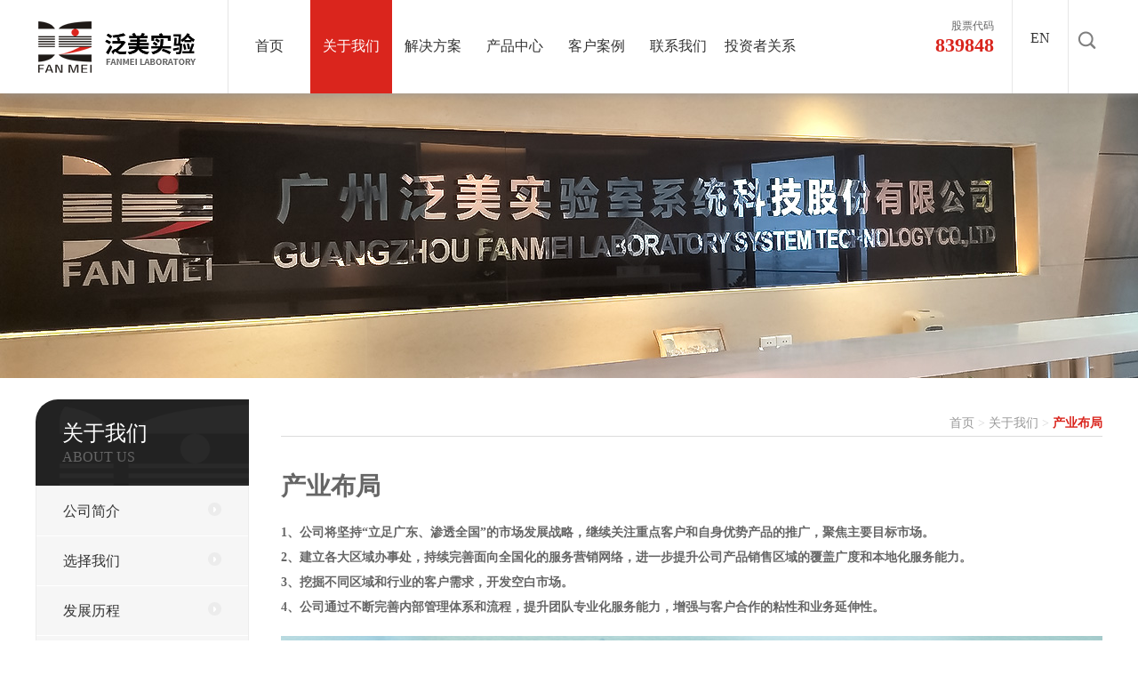

--- FILE ---
content_type: text/html; charset=utf-8
request_url: http://www.gzfanmei.com/cybj/index_9.aspx
body_size: 6080
content:
<!DOCTYPE html>
<html lang="zh-ch">
<head>
    <meta charset="UTF-8">
     
 
<meta http-equiv="X-UA-Compatible" content="IE=edge,chrome=1" />
<meta name="viewport" content="width=device-width, initial-scale=1">
<meta name="Author" content="万户网络设计制作" />
<title>广州泛美实验室系统科技股份有限公司</title>
<meta name="keywords" content="广州泛美实验室系统科技股份有限公司" />
<meta name="Description" content="广州泛美实验室系统科技股份有限公司" />

<link rel="shortcut icon" type="image/x-icon" href="/cn/images/logo.ico" media="screen" />
<script type="text/javascript" src="/cn/js/jquery-1.10.2.min.js"></script>
<script type="text/javascript" src="/cn/js/jquery.bxslider.js"></script>
<script type="text/javascript" src="/cn/js/carousel.min.js"></script>
<link rel="stylesheet" type="text/css" href="/cn/css/responsive.css" />
<!--[if lt IE 9]>
<script type="text/javascript" src="/cn/js/html5shiv.v3.72.min.js"></script>
<![endif]-->
<link rel="stylesheet" type="text/css" href="/cn/css/css_whir.css" />

    <script type="text/javascript">
        //导航选中
        
                
        
                
        var navID ='2';
        
        
        
        
        var nav ='9';
    </script>

</head>
<body>
<!--头部-->
 
 
<div class="top">
    <header>
        
        <div class="logo"><a href='/index.aspx'><img src="/uploadfiles/2017/08/20170815100739739.png" /></a></div>
        
        <nav>
            <ul class="ul clearfix">
                <li id="m1"><a href='/index.aspx' target="_self">首页</a></li>
                <li id="m2"><a href='/gsjj/index_3.aspx'>关于我们</a></a></li>
                
                <li id="m14"><a href="/fwyy/info_14.aspx?itemid=333">解决方案</a></a></li>
                
                <li id="m15"><a href='/cpzx/list_15.aspx'>产品中心</a></a></li>
                <li id="m16"><a href='/khal/list_16.aspx'>客户案例 </a></a></li>
                <li id="m17"><a href='/lxfs/index_18.aspx'>联系我们</a></a></li>
                
                <li id="m21"><a href="/tzzgx/info_21.aspx?itemid=189">投资者关系</a></a></li>
                
            </ul>
        </nav>
        <dl>
            
                <dt><div class="gp_top">股票代码<em>839848</em></div></dt>
            
            <dt><a href='/index_en.aspx' class="en">EN</a></dt>
            <dd class="search">
                <div><input type="text" class="text" id="top_topKey" value="请输入关键字" onblur="if(this.value=='')this.value='请输入关键字';$(this).css('color','#666');" onfocus="if(this.value=='请输入关键字')this.value='';$(this).css('color','#000');" onkeydown="entersearch_top()"><input type="button" class="btn" onclick="return GoSearchUrl_top();" value=" "/></div>
            </dd>
            <dd class="mobile_menu"><span></span></dd>
        </dl>
    </header>
    <script>
        $("#m" + navID).addClass("aon");
        //滚动页面
        $(window).scroll(function() {
            var sTop=$(document).scrollTop()
            if(sTop>0){
                $(".top header").addClass("fixed");
            }else{
                $(".top header").removeClass("fixed");
            }
        });
        //移动端
        $(".top .mobile_menu").click(function(e) {
            if($(this).hasClass("open_menu")){
                $(this).removeClass("open_menu");
                $(".top nav").removeClass("navOut");
            }else{
                $(this).addClass("open_menu");
                $(".top nav").addClass("navOut");
            }
        });

        $(function ($) {
            $(window).on("resize", function (e) {
                var header_h=$(".top header").outerHeight();
                $(".top").height(header_h);
                $(".top .mobile_menu").removeClass("open_menu");
                $(".top nav").removeClass("navOut");
            }).trigger("resize");
        });
        //搜索
        var queryKey_top = '请输入关键字';
        if (queryKey_top != "")
            $("#top_topKey").val(queryKey_top);

        function GoSearchUrl_top() {
            var searchinput = document.getElementById("top_topKey");
            if (searchinput.value == "" || searchinput.value == "请输入关键字") {
                alert("输入关键词搜索！");
                searchinput.focus();
                return false;
            }
            if (searchinput.value.length > 50) {
                alert("输入的关键词字数不要过多！");
                searchinput.focus();
                return false;
            }
            var pattern = new RegExp("[`~!@#$^&*()=|{}':;',\\[\\].<>/?~！@#￥……&*（）—|{}【】‘；：”“'。，、？]");
            if(pattern.test(searchinput.value))
            {
                alert("您输入的内容存在特殊字符!");
                searchinput.focus();
                return false;
            }
            window.location = "/ss/list_32.aspx?key=" + escape(searchinput.value);
            return true;
        }

        function entersearch_top(){
            //alert(dd);
            var event = window.event || arguments.callee.caller.arguments[0];
            if (event.keyCode == 13)
            {
                GoSearchUrl_top();
            }
        }

        function checkComments_top() {
            var event = window.event || arguments.callee.caller.arguments[0];
//alert(event.keyCode);
            if (( event.keyCode > 32 && event.keyCode < 48) ||
                    ( event.keyCode > 57 && event.keyCode < 65) ||
                    ( event.keyCode > 90 && event.keyCode < 97)
            ) {
                event.returnValue = false;
            }
        }

        function stripscript(s) {

            var pattern = new RegExp("[`~!@#$^&*()=|{}':;',\\[\\].<>/?~！@#￥……&*（）&mdash;—|{}【】‘；：”“'。，、？]");
            var rs = "";
            for (var i = 0; i < s.length; i++) {
                rs = rs + s.substr(i, 1).replace(pattern, '');
            }

            return rs;
        }
    </script>
</div>


<!--头部-->

<!--banner-->
 
 
<div class="Banner002187" data-role="part">
    
        
                
                    
                            
                                <span style="background-image:url(/uploadfiles/2017/09/20170901142402242.jpg)"><img src="/uploadfiles/2017/09/201709011424122412.jpg"></span>
                            
                        
                
            
    
</div>

<!--banner-->

<div class="auto auto_1200">

    <div class="fl w22">
         
 
<div class="menu_box" data-role="part">
    <header>
        
            
                <b>关于我们</b><span>About Us</span>
            
        
        <div class="phone_nav"></div>
    </header>
    <nav>
        <ul class="ul">
            
                
                    <li id="nav3">
                        <a href="/gsjj/index_3.aspx">公司简介</a>
                    </li>
                
                    <li id="nav4">
                        <a href="/xzwm/index_4.aspx">选择我们</a>
                    </li>
                
                    <li id="nav5">
                        <a href="/fzlc/index_5.aspx">发展历程</a>
                    </li>
                
                    <li id="nav6">
                        <a href="/ryzz/index_6.aspx">荣誉资质</a>
                    </li>
                
                    <li id="nav7">
                        <a href="/hxys/index_7.aspx">核心优势</a>
                    </li>
                
                    <li id="nav8">
                        <a href="/gswh/index_8.aspx">公司文化</a>
                    </li>
                
                    <li id="nav9">
                        <a href="/cybj/index_9.aspx">产业布局</a>
                    </li>
                
                    <li id="nav10">
                        <a href="/xwzx/index_10.aspx">新闻中心</a>
                    </li>
                
            
        </ul>
    </nav>

    <script type="text/javascript">
        $("#nav"+nav).addClass("aon");
        $(".menu_box .phone_nav").click(function() {
            $(".menu_box nav").slideToggle();
            if($(this).hasClass("open")){
                $(this).removeClass("open");
            }else{
                $(this).addClass("open");
            }
        });


        //恢复
        $(window).resize(function(e) {
            var menu_box_w=$(window).width()
            if(menu_box_w>768){
                $(".menu_box .phone_nav").removeClass("open");
                $(".menu_box nav").attr("style"," ");
            }
        });
        
//      $("#nav10").find("a").attr("href","/gsxw/list_11.aspx");
        
    </script>
</div>

    </div>
    <div class="w75 fr">

        <!--Location000957开始-->
         
 
<div class="Location000957" data-role="part">
    <em>
    	 <a href="/index.aspx">首页</a> > <a href="http://www.gzfanmei.com//gsjj/index_3.aspx">关于我们</a> > <span>产业布局</span>
    </em>
</div>



        <h1>
	<strong>产业布局</strong>
</h1>
<h4>
	<span style="line-height:2;"><strong>1、公司将坚持“立足广东、渗透全国”的市场发展战略，继续关注重点客户和自身优势产品的推广，聚焦主要目标市场。<br />
</strong></span><span style="line-height:2;"><strong>2、建立各大区域办事处，持续完善面向全国化的服务营销网络，进一步提升公司产品销售区域的覆盖广度和本地化服务能力。<br />
</strong></span><span style="line-height:2;"><strong>3、挖掘不同区域和行业的客户需求，开发空白市场。<br />
</strong></span><span style="line-height:2;"><strong>4、公司通过不断完善内部管理体系和流程，提升团队专业化服务能力，增强与客户合作的粘性和业务延伸性。</strong></span>
</h4>
<p>
	<img src="/uploadfiles/2022/12/202212131636203620.jpg" alt="" />
</p>
<p>
	<br />
</p>
        

        <script>
            $(function ($) {
                $(window).on("resize", function (e) {
                    var w_Floor000910=$(window).width()
                    if(w_Floor000910>768){
                        $(".Floor000910 li").eq(0).find(".txt").find(".title").insertAfter($(".Floor000910 li").eq(0).find(".txt").find("p"));
                    }else{
                        $(".Floor000910 li").eq(0).find(".txt").find("p").insertAfter($(".Floor000910 li").eq(0).find(".txt").find(".title"));
                    }
                }).trigger("resize");
            });
        </script>
    </div>
    <div class="clear"></div>
</div>

<!--底部-->
 
 
<div class="Bottom000921">
    <div class="auto auto_1200">
        <dl>
            <dt class="dt_1">关于我们</dt>
            
                <dd><a href="/gsjj/index_3.aspx">公司简介</a></dd>
            
                <dd><a href="/xzwm/index_4.aspx">选择我们</a></dd>
            
                <dd><a href="/fzlc/index_5.aspx">发展历程</a></dd>
            
                <dd><a href="/ryzz/index_6.aspx">荣誉资质</a></dd>
            
                <dd><a href="/hxys/index_7.aspx">核心优势</a></dd>
            
                <dd><a href="/gswh/index_8.aspx">公司文化</a></dd>
            
                <dd><a href="/cybj/index_9.aspx">产业布局</a></dd>
            
                <dd><a href="/xwzx/index_10.aspx">新闻中心</a></dd>
            
        </dl>
        <dl>
            <dt class="dt_2">解决方案
                
                    <dd><a href='/fwyy/info_14.aspx?itemid=333'>生物制药净化系统专项解决方案画册</a></dd>
                
                    <dd><a href='/fwyy/info_14.aspx?itemid=319'>医疗专项解决方案画册</a></dd>
                
                    <dd><a href='/fwyy/info_14.aspx?itemid=295'>生物安全实验室专项解决方案画册</a></dd>
                
                    <dd><a href='/fwyy/info_14.aspx?itemid=294'>动物实验室专项解决方案画册</a></dd>
                
                    <dd><a href='/fwyy/info_14.aspx?itemid=39'>实验室台柜及配套设备</a></dd>
                
                    <dd><a href='/fwyy/info_14.aspx?itemid=29'>实验室智能化系统</a></dd>
                
            <dd><a href="http://www.gzfanmei.com/fwyy/info_14.aspx?itemid=39">更多+</a></dd>
        </dl>
        <dl>
            <dt class="dt_3">产品中心</dt>
            
                <dd>
                    <a href="/cpzx/list_15.aspx?lcid=19" class="dot">药品柜</a>
                </dd>
            
                <dd>
                    <a href="/cpzx/list_15.aspx?lcid=18" class="dot">气瓶柜</a>
                </dd>
            
                <dd>
                    <a href="/cpzx/list_15.aspx?lcid=17" class="dot">通风柜</a>
                </dd>
            
                <dd>
                    <a href="/cpzx/list_15.aspx?lcid=16" class="dot">天平台</a>
                </dd>
            
                <dd>
                    <a href="/cpzx/list_15.aspx?lcid=15" class="dot">生物安全柜</a>
                </dd>
            
                <dd>
                    <a href="/cpzx/list_15.aspx?lcid=14" class="dot">超净工作台</a>
                </dd>
            
                <dd>
                    <a href="/cpzx/list_15.aspx?lcid=13" class="dot">专业实验室台</a>
                </dd>
            
        </dl>

        <dl>
            <dt class="dt_4">客户案例 </dt>
            
                <dd>
                    <a href="/khal/list_16.aspx?lcid=25" class="dot">科研单位</a>
                </dd>
            
                <dd>
                    <a href="/khal/list_16.aspx?lcid=24" class="dot">商检机构</a>
                </dd>
            
                <dd>
                    <a href="/khal/list_16.aspx?lcid=23" class="dot">医疗系统</a>
                </dd>
            
                <dd>
                    <a href="/khal/list_16.aspx?lcid=21" class="dot">高校</a>
                </dd>
            
                <dd>
                    <a href="/khal/list_16.aspx?lcid=20" class="dot">其他</a>
                </dd>
            
        </dl>
        <dl>
            <dt class="dt_5">联系我们</dt>
            
                <dd><a href="/lxfs/index_18.aspx">联系方式</a></dd>
            
                <dd><a href="/khfk/index_19.aspx">客户反馈</a></dd>
            
        </dl>
        <dl>
            <dt class="dt_6">投资者关系</dt>
            
                <dd><a href='/tzzgx/info_21.aspx?itemid=189'>投资者关系</a></dd>
            
        </dl>
        
            <dl class="pic">
                <figure><img src="/uploadfiles/2017/08/201708301517501750.jpg"></figure>
                <a href="#" target="_blank" class="sina"></a>
                <a href="#" target="_blank" class="qq"></a>
                <span><a href="javascript:void(0);" class="wx"><img src="/uploadfiles/2017/08/20170830151803183.jpg" /></a></span>

            </dl>
        
        <div class="clear"></div>
    </div>
    <div class="clear"></div>
    <div class="Copyright">
        <div class="auto auto_1200">
            <span>Copyright 2017  All Rights Reserved 广州泛美实验室系统科技股份有限公司 版权所有.<a>
   <a href="https://beian.miit.gov.cn/" target="_blank">粤ICP备17122096号</a>  
 </a></span>
            <div class="fz_box">
                <a href='/lxfs/index_18.aspx'>联系方式</a><i>|</i>
                <a href='/index.aspx'>友情连接</a><i>|</i>
                <a href='/flsm/index_25.aspx'>法律声明</a><i>|</i>
                <script type="text/javascript">
var cnzz_protocol =(("https:"== document.location.protocol) ? " https://":" http://");document.write(unescape("%3Cspanid='cnzz_stat_icon_5084201'%3E%3C/span%3E%3Cscript src='"+ cnzz_protocol +"v1.cnzz.com/stat.php%3Fid%3D5084201' type='text/javascript'%3E%3C/script%3E"));
</script>
            </div>
            <div class="clear"></div>
        </div>
        <div class="clear"></div>
    </div>
</div>



<script type="text/javascript">

    
            $("#nav10").find("a").attr("href","/gsxw/list_11.aspx");
    

    //整站无图处理
    jQuery.each(jQuery("img"), function (i, n) { jQuery(n).error(function () { n.src = '/uploadfiles//nopic.jpg'; }); n.src = n.src; });

	
	$(".menu_box a").each(function() {
		$(this).attr("target","_self");
	});
	
	
	
		$(".Bottom000921 dl").eq(0).find("dd:last a").attr("href","/gsxw/list_11.aspx")
	
</script>


</body>
</html>

--- FILE ---
content_type: text/css
request_url: http://www.gzfanmei.com/cn/css/css_whir.css
body_size: 13226
content:
/*头部*/
.top header{ position:fixed; left:0; top:0; width:100%; z-index:100;font-size:16px;background:url(../images/top_bg.png); box-shadow:3px 0 10px #999;}
.top .logo{ position:absolute;top:50%;}
.top .logo{ left:3%;margin-top:-30px;}
.top .logo img{ display:block;-webkit-transition:0.5s;transition:0.5s;}
.top dl{ right:3%; top:0; position:absolute; height: 100%;}
.top dl dt,
.top dl dd{ float:left;}
.top dl dd{position:relative;}
.top dl dt{}
.top .search{ background:url(../images/search.png) no-repeat center center; width:40px; height:40px; margin-top: 12%;}
.top .search div{ position:absolute; top:0; right:0; width:0; overflow:hidden; transition:0.3s;}
.top .search:hover div{ width:200px;}
.top .search .text{ width:100%; height:40px; line-height:40px; border:1px solid #ccc; border-radius:3px; background:#fff; padding:0 40px 0 10px; color:#666;}
.top .search .btn{ position:absolute; right:0; top:0; cursor:pointer; width:40px; height:100%; border:none; background:url(../images/search.png) no-repeat center center;}
.top dl dt{ padding:0 20px;border-right:1px solid #e7e7e7; height: 100%;}
.top dl dt em{ display: block; font-style: normal; font-size: 22px; color: #d9251d; font-weight: bold;}
.top dl dt a.en{ border-right:0; display: block; margin-top:155%;}
.gp_top{font-size: 12px; margin-top: 32%; text-align: right;}

.top nav{ margin:0 auto; width:60%; max-width:1100px;border-left:1px solid #e5e5e5;}
.top nav li{  float:left; width:12%; text-align:center;}
.top nav li#m1{ width:12%;}
.top nav li a{display:block; padding-top:42px; padding-bottom:42px;-webkit-transition:0.5s;transition:0.5s;}
.top nav li a span{ display:block;font-size:10px; text-transform:uppercase; font-family:Verdana; color:#aaa; overflow:hidden; line-height:20px;height:20px; overflow:hidden;}
.top nav li:hover a,
.top nav li.aon a{ color:#fff; background-color:#da251d; -webkit-transition:0.5s;transition:0.5s;}
.top nav .gettop{ display:none;}

.top header.fixed nav li a{ padding-top:19px; padding-bottom:19px;}
.top header.fixed .logo{ margin-top:-30px;}
.top header.fixed .logo img{height:55px;}

.top header.fixed .gp_top{ margin-top: 10%;}
.top header.fixed dl dt a.en{ margin-top: 75%;}
.top header.fixed dl .search { margin-top: 5%;}

@media(max-width:1100px) and (min-width:1025px){
 .top .logo{ margin-top:-32px;}
 .top .logo img{height:64px;}
}
@media(max-width:1024px){
 .top header.fixed dl .search { margin-top: 10%;}
 .top header.fixed dl dt a.en{ margin-top: 130%;}
 .top .logo{ position:relative; left:auto; top:auto !important; margin-top:0 !important; padding:2%  50% 2% 2%;}
 .top .logo img{ height:auto !important;}
 .top nav{ position:fixed; left:0; top:0; height:100%; background-color:#fff; width:60%; max-width:240px;
  box-shadow:0 0 5px #ccc;z-index:100; transform:translateX(-100%); opacity:0; transition:0.3s;}
 .top nav li{ float:none; width:auto !important; border-right:0; border-bottom:1px solid #ddd;}
 .top header.fixed nav li a,
 .top nav li a{ padding:5% 0;}
 .top nav.navOut{transform:translateX(0); opacity:1;}
 .top nav .gettop{ display:block; position:absolute; right:2%; bottom:2%; border-radius:5px; background-color:#da251d; width:40px; height:40px;}
 .top nav .gettop span{ position:absolute; font-size:20px; color:#fff; top:50%; left:50%; margin-top:-10px; margin-left:-10px;}
 .top dl{ right:0;}
 .top dl dt a{ display:none;}
 .top dl dt a.en{ display:block; margin-top: 130%}
 .top .mobile_menu{ height:40px; width:50px; top: 18px;}
 .top .mobile_menu span,
 .top .mobile_menu span::before,
 .top .mobile_menu span::after{position:absolute;width:100%;height:3px;background-color:#000;}
 .top .mobile_menu span::before,
 .top .mobile_menu span::after{ content:''; left:0; top:8px; transition:transform 0.3s;}
 .top .mobile_menu span{  left:15%; width:70%;  top:50%; margin-top:-1.5px; transition: 0.3s;}
 .top .mobile_menu span::after{ top:-8px;}

 .top .open_menu span{ background-color:transparent;}
 .top .open_menu span::before,
 .top .open_menu span::after{ top:0 !important;}
 .top .open_menu span::before{ transform:rotate(45deg);}
 .top .open_menu span::after{transform:rotate(-45deg);}
 .top .search{ display:none;}
 .gp_top{}
}

@media(max-width:400px){
	.top dl dt{padding:0 15px;}
	.top dl dt em{
		font-size: 14px;
	}
}
@media(max-width:350px){.top dl dt{padding:0 9px;}}

/*banner*/
.home_ban{ overflow:hidden; position:relative; z-index:1;}
.home_ban .bx-viewport{ z-index:1;}
.home_ban .bx-viewport,
.home_ban .bx-viewport li,
.home_ban .bx-viewport li a{ height:550px;}
.home_ban .bx-viewport li a{ display:block;}
.home_ban .bx-viewport li{ background-position:center center; background-repeat:no-repeat;}
.home_ban .bx-viewport li img{ display:none;}

.home_ban .bx-controls-direction a{ position:absolute; width:89px; height:89px; top:50%; margin-top:-44px; background:url(../images/Banner_btn.png) no-repeat left top; z-index:10; overflow:hidden; line-height:1000px;}
.home_ban .bx-controls-direction a.bx-prev{ left:5%;}
.home_ban .bx-controls-direction a.bx-next{ background-position:right top; right:5%;}

.home_ban .bx-pager{ position:absolute; width:100%; left:0; bottom:5%; z-index:10; text-align:center;}
.home_ban .bx-pager *{ width:12px; height:12px;}
.home_ban .bx-pager div{ display:inline-block; margin:0 5px;}
.home_ban .bx-pager a{ display:block; border-radius:50%; border:1px solid #fff; overflow:hidden; line-height:100px;}
.home_ban .bx-pager a.active{ background:#da251d;}

@media(max-width:1100px){
 .home_ban .bx-viewport li,
 .home_ban .bx-viewport li a{ height:auto;}
 .home_ban .bx-viewport li{ background:none !important;}
 .home_ban .bx-viewport li img{ display:block; width:100%;}

 .home_ban .bx-controls-direction{ display:none;}
}


/*客户案例*/
.home_case{ padding:10px 0;}
.home_case dd{ float:left; width:16%; margin-right: 7px; overflow:hidden; position:relative; transition:all ease-in-out 0.3s;}
.home_case dd:last-child{ margin-right: 0;}
.home_case dd.active{ width:50%;}
.home_case dd .pic{ display:block; height:343px; background-repeat:no-repeat; background-position:center top;background-size:cover; transition:all ease-out 0.6s;}
.home_case dd .txt,
.home_case dd .name{ position:absolute;}
.home_case dd .txt{ left:0; bottom:0; background:url(../images/al_bg.png); z-index:2; padding:2%;  padding-left:19%;width:100%; font-size:12px;
 line-height:27px; transform:translateY(100%);transition:all ease 0.3s;}
.home_case dd .txt p{ margin:0; color: #fff;}
.home_case dd.active .txt{ transform:translateY(0);transition:all ease-in-out 0.5s 0.3s;}
.home_case dd .name{ left:0; bottom:0;height:100%;z-index:3; width:100%; text-shadow:0 0 2px rgba(0,0,0,0.5);}
.home_case dd .name ol{ position:absolute; left:0; bottom:0; padding:12% 0  12% 0; width:100%; color:#fff;
 text-align:center; background:url(../images/al_bg.png); background-size:90% auto; transition:all ease-in-out 0 0.5s;}
/*.home_case dd:nth-child(2n) .name ol{ top: auto; bottom:4%;}*/
.home_case dd .name ol em{ display: none;}
.home_case dd.active .name ol em{ display:inline-block; font-size:50px; border-bottom:3px solid #fff; margin-bottom:10px; box-shadow:0 1px 0 rgba(0,0,0,0.2);}
.home_case dd .name ol a{ display:block; font-size:16px; color:#fff;overflow: hidden;
 text-overflow: ellipsis;
 -o-text-overflow: ellipsis;
 white-space: nowrap;  }
.home_case dd.active .name{width:17%;text-shadow:none;}
.home_case dd.active .name ol{background:#da251d; top:auto;bottom:0;transition:all ease-in-out 0.5s 0.5s;}
.home_case dd.active .name ol em{ box-shadow:none; font-style: normal;}

.case_ti{ padding: 2% 0; position: relative;}
.case_ti h3{ font-size: 26px; color: #da251d; font-weight: normal;position: relative; padding-bottom: 5px; margin-bottom: 5px;}
.case_ti span{ color: #9e9e9e; text-transform: uppercase; font-size: 12px;letter-spacing:3px}
.case_ti h3:before{position: absolute; content: ''; width: 50px; height: 1px; background-color: #9e9e9e; left: 0; bottom: -2px;}
.case_ti a{ display: block; position: absolute; right: 0; top:50%; width: 38px; height: 18px; background:url(../images/case_ico.png) no-repeat center;}

@media(max-width:768px){
 .case_ti h3{ font-size: 16px;}
 .case_ti span{ display: none;}
}

@media(max-width:1000px) and (min-width:769px){
 .home_case dd .name ol em{ font-size:40px;}
 .home_case dd .name ol a{ font-size:14px;}
}
@media(max-width:768px){
 .home_case dd .name ol{padding:3% 0  3% 0;}
 .home_case dd{ width:100% !important; float:none;}
 .home_case dd .pic{ height:auto; padding-bottom:60%;}
 .home_case dd .txt p{ line-height:25px; height:50px; overflow:hidden;}
 .home_case dd .txt{ padding-left:32%;}
 .home_case dd.active .name{width:30%;}
}
@media(max-width:375px){
 .home_case dd .name ol em{ font-size:30px;}
 .home_case dd .name ol a{ font-size:13px;}
}

/*新闻中心*/
.home_new{ width: 100%; background: #f2f2f2; margin-top: 2%;}

/*.home_nbox{ border-top:1px dashed #e4dac9;}*/
.home_nbox .auto{ position:relative; padding:1.5% 0 2% 0;}
.home_nbox .auto::after,
.home_nbox .auto::before{ position:absolute; content:'';top:10%; height:85%;}
/*.home_nbox .auto::after{ width:25%; right:0;  background:url(../images/home_nbox-bg.jpg) repeat;}*/
.home_nbox .auto::before{ right:45%; border-left:1px dashed #b9b9b9;}
.home_nbox .box{ float:left; position:relative; z-index:2;}
.home_nbox .box_news{ width:52%; padding:0; overflow: hidden;}
.home_nbox .box_brand{ float:right; width:25%;}
.home_nbox .box_about{ margin-left:6%;width:42%;}
.home_nbox .box_about figure{ overflow: hidden;}
.home_nbox .box_about figure img{ width:100%; display: block;overflow:hidden;transition:All 0.5s ease-in-out;-webkit-transition:All 0.5s ease-in-out;
 -moz-transition:All 0.5s ease-in-out; -o-transition:All 0.5s ease-in-out;}
.home_nbox .box_about figure img:hover{transform:scale(1.1); -webkit-transform:scale(1.1); -moz-transform:scale(1.1); -o-transform:scale(1.1); -ms-transform:scale(1.1);}
.home_nbox .box_about figure p { margin: 0; position: absolute; left: 0; bottom: 0;
 width: 100%;  background-color: rgba(218,37,29,0.8); color: #fff; padding: 2% 5%; z-index: 10; font-size: 14px; font-weight: normal; line-height: 25px; }
.home_nbox .box_about .Ispic{ position: relative;}
.home_nbox .box_about .Ispic i{width: 60px; height: 60px; position: absolute; top: 50%; left: 50%; margin-top: -55px; margin-left: -30px; background: url(../images/icon_video.png) 0 0 no-repeat;}
.home_nbox .box_about .Ispic .videoCon{display: none;}
.videoCon video{width: 100%;}
.home_nbox .box_about ul li{ float: left; width: 20%; text-align: center;}
.home_nbox .box_about ul li img{ width: 50px; height: 50px;}
.home_nbox .box_about ul{ margin-top: 15px;}


.more_n{ color: #666; border: solid 1px #b9b9b9; border-radius: 15px; display: block; width: 70px; height: 28px; text-align: center; line-height: 28px; margin-top: 10px;}

.home_nbox .list dl{ overflow:hidden; clear:both; padding-bottom:25px;}
.home_nbox .list dl:last-child{ margin-bottom:0; border-bottom:0;}
.home_nbox .list dt{ float:left; width:31%;}
.home_nbox .list dt img{ width:100%; }
.home_nbox .list dd{ float:right; width:67%; }
.home_nbox .list dd .dot{ font-size:16px;}
.home_nbox .list dd .dot:hover{ color:#df0000; }
.home_nbox .list dd p{ line-height:22px; margin-bottom:0; overflow:hidden; height:44px; color:#888;}
.home_nbox .bx-pager{ display:none;}
.home_nbox .bx-controls-direction{ position:absolute; right:0; top:25px;}
.home_nbox .bx-controls-direction a{ display:block; float:left; width:38px; height:18px;  background-image:url(../images/Floor001086-controls.png); background-repeat: no-repeat ; background-color:#df0000; overflow:hidden; text-indent:-999em;}
.home_nbox .bx-controls-direction a.bx-prev{ background-position:0 bottom;}
.home_nbox .bx-controls-direction a.bx-next{ background-position:right 0;margin-left:6px;}
.home_nbox .bx-controls-direction a.disabled{background-color:#fff; }
.home_nbox .bx-controls-direction a.bx-prev.disabled{background-position:0 0;}
.home_nbox .bx-controls-direction a.bx-next.disabled{background-position:right bottom;}

@media(max-width:1000px){
 .home_nbox .auto{ padding-bottom:0;}
 .home_nbox .auto::after{ display:none;}
 .home_nbox .box_about{ width:40%; float:right; margin-left:0;}
 .home_nbox .box_news{ width:57%;}
 .home_nbox .box h1{ padding-bottom:20px;}
 .home_nbox .box_about{ padding-bottom:20px;}
 .home_nbox .auto::before{ right:40%;}
 .home_nbox .list dt{ width:45%;}
 .home_nbox .list dd{ width:52%;}
}
@media(max-width:768px){
 .more_n{ display: none;}
 .home_new{ padding: 2%;}
}
@media(max-width:640px){
 .home_nbox .box_about ul li img{ width: 40px; height: 40px;}
 .home_nbox .auto{ padding-top:20px;}
 .home_nbox .box{ float:none; width:auto !important;}
 .home_nbox .auto::before{ display:none;}
 /*.home_nbox .box_news{ padding-right:2%;}*/
 .home_nbox .bx-controls-direction{ right:2%;}
 .home_nbox .list dl:last-child{margin-bottom:20px; border-bottom:1px dashed #eee; }
}
@media(max-width:375px){
 .home_nbox .list dt,
 .home_nbox .list dd{ float:none; width:auto;}
 /*.home_nbox .box_brand li{ width:50%;}*/
 .home_nbox .box h1 span{ display:none;}
}


/*底部*/
.Bottom000921{ border-top:1px solid #e2e2e2; background: #373737 url(../images/bottom_bg.png) no-repeat center; padding-top:30px;background-size: 100%;}
.Bottom000921 .auto{}
.Bottom000921 .auto dl{ float:left; padding:14px 75px 0 0;padding-bottom:20px;}
.Bottom000921 .auto dt{ color: #fff; font-size:16px; font-weight:normal; line-height: 30px; margin-bottom: 15px;}
.Bottom000921 .auto dd{ margin-bottom: 5px;}
.Bottom000921 .auto dd a{ color:#C4C4C4; line-height:22px; font-size: 12px;}
.Bottom000921 .auto dd a:hover{color:#da251d;}

.Bottom000921 .auto .video{ padding-left:0; padding-top:0px; }
.Bottom000921 .auto .video figure i{ position:absolute; z-index:100; background:url(../images/Bottom000921-videobtn.png) no-repeat center; width:246px; height:151px; background-color:#000000; filter: alpha(opacity=50); opacity: 0.5; cursor:pointer; }
.Bottom000921 .auto .video figure img{ width:246px; height:151px;}
.Bottom000921 .auto .pic{ padding:0 0 0 70px; text-align:center; position:relative;}
.Bottom000921 .auto .pic figure{ padding-top:22px;}
.Bottom000921 .auto .pic figure img{ width: 120px; height: 128px;}
.Bottom000921 .auto .pic a{ margin:10px 3px; display:inline-block; width:30px; height:30px; display: none;}
.Bottom000921 .pic .sina{ background:url(../images/Bottom000921-sina.png) no-repeat; }
.Bottom000921 .pic .qq{ background:url(../images/Bottom000921-qq.png) no-repeat; }
.Bottom000921 .pic .wx{ background:url(../images/Bottom000921-wx.png) no-repeat; }
.Bottom000921 .pic .wx img{ width:128px; height:128px; position:absolute; z-index:100; top:22px; right:135px; display:none;}
.Bottom000921 .pic span:hover .wx img{ display:block;}
.Bottom000921 .Copyright{ border-top:1px solid #666; height:53px; line-height:53px;}
.Bottom000921 .Copyright span{ float:right; color:#666;}
.Bottom000921 .Copyright .fz_box{ float:left;}
.Bottom000921 .Copyright span a{ color:#666;}
.Bottom000921 .Copyright a{ color:#fff;}
.Bottom000921 .Copyright i{ font-style: normal;padding:0 8px;}
.Bottom000921 .Copyright .no{ border:none;}
.Bottom000921 .auto dd a:hover{ color:#da251d;}

@media(max-width:1000px){
 .Bottom000921 .auto dl{ display: none}
 .Bottom000921 .auto .fz_box{ display: none;}
 .Bottom000921 .auto dl.pic{ display: block;padding: 0; width: 100%;}
 .Bottom000921 .auto .pic a{ display: none;}
 .Bottom000921 .auto .pic figure { padding-bottom: 22px;}
 .Bottom000921 .Copyright{ line-height:25px; text-align: center;}
 .Bottom000921 .Copyright span{ float:none;}

 }
@media(max-width:768px){

 .Bottom000921 .Copyright{ line-height:25px; text-align: center;}
}

/*关于我们*/
.Banner002187 span{background-position: center center; background-repeat:no-repeat; background-size:cover; height:320px; display:block;}
.Banner002187 img{ display:none;}
@media (max-width: 1000px){
 .Banner002187 span{ height:auto; background:none; height:auto;}
 .Banner002187 img{ display:block;}
}


.menu_box{ margin-top:10%;}
.menu_box header{  background:url(../images/Menu000288_tit.png) no-repeat right #222222; background-size:auto 100%;
 color:#fff; font-size:18px; padding:22px 0 22px 30px; border-radius: 25px 0 0 0;}
.menu_box header b{ font-size:24px; display:block; font-weight: normal;}
.menu_box header span{ text-transform: uppercase; font-size: 16px; color: #666666}
.menu_box nav{ border: solid 1px #ececec;}
.menu_box nav li{ border-bottom:1px solid #fff; line-height:55px; font-size: 16px; background: #f6f6f6}
.menu_box nav li:last-child{ border-bottom: none;}
.menu_box nav li a{  display:block;  padding-left:30px; padding-right:40px;position:relative;overflow: hidden;
 text-overflow: ellipsis;
 -o-text-overflow: ellipsis;
 white-space: nowrap;}
.menu_box nav li a::before{ position:absolute; content: url(../images/ico_ain.png); width:15px; height:15px; right:30px;}
.menu_box nav li:hover a,
.menu_box nav li.aon a{ color:#da251d;}
.menu_box nav li:hover a::before,
.menu_box nav li.aon a::before{ content: url(../images/ico_aon.png);}
.menu_box .phone_nav{ display:none;}

.menu_box nav li dl{ display: none;}
@media(max-width:768px){
 .menu_box header{ position:relative; font-size:16px; padding:2% 0 2% 30px;}
 .menu_box .phone_nav{  cursor:pointer;display:block; position:absolute;width:28px; height:28px; top:50%; right:20px; margin-top:-14px; border-radius:50%; background-color:rgba(255,255,255,0.2);}
 .menu_box .phone_nav::before{ position:absolute; content:''; top:50%; width:0; height:0; border-top:6px solid #fff;border-left:6px solid transparent; border-right:6px solid transparent; left:50%; margin-left:-6px; margin-top:-3px;}
 .menu_box .open::before{ border-top:0; border-bottom:6px solid #fff; }
 .menu_box header b{ font-size:20px;}
 .menu_box dl{ display:none;}
 .menu_box nav{ padding:0; display:none;}
}


.Location000957 { border-bottom: 1px solid #dcdcdc; padding-top: 4%; text-align:right; margin-bottom: 4%;}
.Location000957 em{ font-style: normal; padding-left:20px; font-size:14px; line-height:2; margin-top:13px; color:#d6d6d6; }
.Location000957 em a {  color: #999; }
.Location000957 em a:hover{ text-decoration:underline;}
.Location000957 em span{ color:#da251d; font-weight:bold;}

.Floor000631{ padding:6% 2% 2%; font-size:13px;}
.Floor000631 .title{ text-align:center;color:#999; text-transform:uppercase; font-size:12px;}
.Floor000631 .title h1{color: #333;font-size:30px;  font-weight:normal; margin:0; padding-bottom:5px;}
.Floor000631 .title h1 span{position:relative; color:#da251d}
.Floor000631 .title h1 span::after,
.Floor000631 .title h1 span::before{ position:absolute; content:''; width:46px; height:9px; bottom:-4px; background-repeat:no-repeat; background-position:0 0;}
.Floor000631 .title h1 span::after{ right:-60px; background-image:url(../images/Floor000910-title_r.png);}
.Floor000631 .title h1 span::before{ left:-60px; background-image:url(../images/Floor000910-title_l.png);}

.Floor000631 .intro{ color:#666; line-height:24px; padding:2% 0 2% 0;}
.Floor000631 .ul_img{ overflow:hidden;}
.Floor000631 .ul_img li{ width:32%; margin-right:2%; float:left;}
.Floor000631 .ul_img li img{ width:100%;}
.Floor000631 .ul_img li:last-child{ margin-right:0;}
.Floor000631 .more{ text-align:center; padding-top:3%;}
.Floor000631 .more a{ display:inline-block; font-size:16px; border:1px solid #008ae2; border-radius:3px; padding:10px 28px; color:#008ae2; transition:padding ease-in-out 0.3s;}
.Floor000631 .more a:hover{color:#fff; border-color:#008ae2; background-color:#008ae2;padding:10px 38px;}

.Floor000910{ font-size:13px; padding:3% 2% 7%;}
.Floor000910 h1{color: #997247;font-size:24px;  font-weight:normal; margin:0;}
@media(min-width:769px){
 .Floor000910 ul{ padding-bottom:31%; position:relative;}
 .Floor000910 li{ position:absolute; height:100%; width:50%; top:0; text-align:center;}
 .Floor000910 li:nth-child(1){ left:0;}
 .Floor000910 li:nth-child(2){ right:0;}
 .Floor000910 li .txt,
 .Floor000910 li .Ispic{ position:absolute; left:0; width:100%; height:50%;}
 .Floor000910 li:nth-child(1) .txt,
 .Floor000910 li:nth-child(2) .Ispic{ bottom:0;}
 .Floor000910 li:nth-child(2) .txt,
 .Floor000910 li:nth-child(1) .Ispic{ top:0;}
 .Floor000910 li:nth-child(1) .txt{ padding-top:2%;}
 .Floor000910 li::before{ position:absolute; content:''; background:url(../images/Floor000910-bg_l.png) no-repeat; width:35px; height:31px; }
 .Floor000910 li:nth-child(1)::before{left:0; bottom:0;}
 .Floor000910 li:nth-child(2)::before{right:0; top:0; background-image:url(../images/Floor000910-bg_r.png);}

}
.Floor000910 li .txt p{ color:#766963; margin:0; line-height:25px;}
.Floor000910 li .txt b{ color:#997249; font-size:16px;}
.Floor000910 .tips{ background:url(../images/Floor000910-con_bg.png) no-repeat center center; background-size:cover; padding:0 18% 2%; text-align:center;}
.Floor000910 .tips p{ padding:3% 0 4%; line-height:20px; margin:0;}
.Floor000910 .tips .more{ background:url(../images/Floor000910-a_more.png) no-repeat; width:40px; height:20px; display:inline-block;}
@media(max-width:1000px){
 .Floor000910 .title h1{font-size: 24px;}
 .Floor000910 li .txt p{ margin:0;}
}
@media(max-width:768px){
 .Floor000910 li{ position:relative; text-align:center; margin-bottom:3%;}
 .Floor000910 li .Ispic{ padding-bottom:30%; display:block;}
 .Floor000910 li .txt p{ margin-bottom:3%;}
 .Floor000910 .tips{ padding:3%;}

 .Floor000631 .title h1{ font-size: 16px;}
 .Floor000631 .title h1 span::before{ display: none;}
 .Floor000631 .title h1 span::after{ display: none;}
 .Location000957{ display: none;}
}
@media(max-width:480px){
 .Floor000910 li .txt p{ font-size:12px;}
}

/*分页*/
.Page001542 .Pages{ text-align:center; padding:3% 0 3% 0;}
.Page001542 .Pages .p_cur,
.Page001542 .Pages .p_count,
.Page001542 .Pages .p_jump,
.Page001542 .Pages .p_total{ display:none;}
.Page001542 .Pages a{ font-size:12px; border:1px solid #f3f3f3; display:inline-block; padding:3px 12px; line-height:20px;}
.Page001542 .Pages a:hover,
.Page001542 .Pages a.a_cur{ color:#fff; background-color:#da251d; border:1px solid #f3f3f3;}
.Page001542 .Pages em{ font-style:normal;}
@media(max-width:640px){
 .Page001542 .Pages em{ display:none;}
 .Page001542 .Pages a{ font-size:14px; line-height:35px; padding:0 15px;}
}

/*新闻中心*/
/*.PicList001759{ padding-top:3%;}*/
.PicList001759 li{ padding-bottom:3%;  }
.PicList001759 li a{ position:relative; display:block; background-color:#fafafa; color:#333; overflow:hidden; padding:26px 20px 26px 267px; -webkit-transition:0.3s; -moz-transition:0.3s; -ms-transition:0.3s;transition:0.3s;}
.PicList001759 li time{ color:#919191; text-align:center; position:absolute; left:20px; top:35px;}
.PicList001759 li time span{ display:block; color:#5c5c5c; border-bottom:1px solid #919191; line-height:normal; font-size:35px;}
.PicList001759 li img{ position:absolute; left:97px; top:26px; width:144px; height:87px;}
.PicList001759 li h5{ margin:0; font-size:14px; color:#231914; padding-bottom:10px;}
.PicList001759 li h5:hover{ color:#DF3D36; -webkit-transition:0.3s; -moz-transition:0.3s; -ms-transition:0.3s;transition:0.3s;}
.PicList001759 li i{ display:block; width:27px; height:1px; background-color:#635e5b;}
.PicList001759 li p{ margin-bottom:0; font-size:12px; line-height:20px; height:40px; overflow:hidden;}
.PicList001759 li p:hover{ color:#DF3D36;  -webkit-transition:0.3s; -moz-transition:0.3s; -ms-transition:0.3s;transition:0.3s;}
@media(max-width:480px){
 .PicList001759 li a{ padding:15px 15px 15px 97px;}
 .PicList001759 li img{ position:relative; left:0; top:0; width:100%; height:auto; display:block;}
 .PicList001759 li h5{ margin-top:3%;}
}


.Menu002034{text-align:center; margin-bottom:3%;}
.Menu002034 h1{ margin:0;color:#fff; font-size:36px; font-weight:normal; padding:3% 0 2% 0; }
.Menu002034 ul{ border:1px solid #1a1a1a; display:inline-block; overflow:hidden;}
.Menu002034 li{ float:left;  line-height:40px; border-left:1px solid #1a1a1a; margin-left:-1px;padding-bottom: 0 !important;}
.Menu002034 li a{ display:block;white-space:nowrap; text-overflow:ellipsis; overflow:hidden;padding:0 75px; color:#999;}
.Menu002034 li.aon a,
.Menu002034 li a:hover{ color:#fff; background-color:#1a1a1a;}
@media(max-width:640px){
 .Menu002034 h1{font-size:28px;}
 .Menu002034 ul{ display:block;}
 .Menu002034 li{ width:25%;}
 .Menu002034 li a{ padding:0;}
}
@media(max-width:480px){
 .Menu002034 h1{font-size:20px;}
}


/*发展历程*/
.Timeline002170{ padding:10% 3%;}
.Timeline002170 .b{ color:#da251d; font-weight:bold;}
.Timeline002170 .owl-stage-outer{ background:url(../images/Timeline002170-bg.png) repeat-x 0 133px;}
.Timeline002170 .owl-item{width:200px;}
.Timeline002170 .owl-item .item{height:376px;background:url(../images/Timeline002170-icon1.png) no-repeat 78px 8px;}
.Timeline002170 .odd-item .item{background-image:url(../images/Timeline002170-icon2.png);background-position:8% 120px;}
.Timeline002170 .item dl{ padding-left:100px;}
.Timeline002170 .odd-item dl{ padding-top:280px; padding-left:0;}
.Timeline002170 .item dt{ font-weight:bold; font-size:16px; width:80px;}
.Timeline002170 .item dd{ height:96px; color:#555; line-height:24px; overflow:hidden;  width:220px; }
.Timeline002170 .owl-nav div{ position:absolute; width:28px; height:28px; top:50%; margin-top:-14px; background:url(../images/Timeline002170-btn.png) no-repeat left bottom; overflow:hidden; line-height:1000px;}
.Timeline002170 .owl-nav .owl-prev{ left:0;}
.Timeline002170 .owl-nav .owl-prev.disabled{ background-position:left top;}
.Timeline002170 .owl-nav .owl-next{ right:0; background-position: right bottom;}
.Timeline002170 .owl-nav .owl-next.disabled{background-position: right top;}
.Timeline002170 .owl-nav div.disabled{ cursor:default;}
@media(max-width:1200px){
 .Timeline002170 .owl-carousel{ padding:0 30px;}
}
@media(max-width:375px){
 .Timeline002170 .owl-item .item{ height:250px;}
 .Timeline002170 .odd-item .item{background-image:url(../images/Timeline002170-icon1.png);background-position:45px 8px;}
 .Timeline002170 .odd-item dl{ padding-top:0; padding-left:75px;}
}
/**插件样式 有相同 留一个即可**/
.owl-carousel,
.owl-carousel .owl-item{-webkit-tap-highlight-color:transparent;position:relative}
.owl-carousel{display:none;width:100%;z-index:1}
.owl-carousel .owl-stage{position:relative;-ms-touch-action:pan-Y;-moz-backface-visibility:hidden}
.owl-carousel .owl-stage:after{content:".";display:block;clear:both;visibility:hidden;line-height:0;height:0}
.owl-carousel .owl-stage-outer{position:relative;overflow:hidden;-webkit-transform:translate3d(0,0,0)}
.owl-carousel .owl-item,
.owl-carousel .owl-wrapper{-webkit-backface-visibility:hidden;-moz-backface-visibility:hidden;-ms-backface-visibility:hidden;-webkit-transform:translate3d(0,0,0);-moz-transform:translate3d(0,0,0);-ms-transform:translate3d(0,0,0)}
.owl-carousel .owl-item{min-height:1px;float:left;-webkit-backface-visibility:hidden;-webkit-touch-callout:none}
.owl-carousel .owl-item img{display:block;width:100%}
.no-js .owl-carousel,
.owl-carousel.owl-loaded{display:block}
.owl-carousel .owl-dot,
.owl-carousel .owl-nav .owl-next,
.owl-carousel .owl-nav .owl-prev{cursor:pointer;cursor:hand;-webkit-user-select:none;-khtml-user-select:none;-moz-user-select:none;-ms-user-select:none;user-select:none}
.owl-carousel.owl-loading{opacity:0;display:block}
.owl-carousel.owl-hidden{opacity:0}
.owl-carousel.owl-refresh .owl-item{visibility:hidden}
.owl-carousel.owl-drag .owl-item{-webkit-user-select:none;-moz-user-select:none;-ms-user-select:none;user-select:none}.owl-carousel.owl-grab{cursor:move;cursor:grab}
.owl-carousel.owl-rtl{direction:rtl}
.owl-carousel.owl-rtl .owl-item{float:right}
.owl-carousel .owl-item .owl-lazy{opacity:0;transition:opacity .4s ease}
.owl-carousel .owl-item img.owl-lazy{transform-style:preserve-3d}
/***end**/

/*荣誉资质*/
.PicList002120{ padding:3% 0;}
.PicList002120 li{ float:left; width:30%; margin-right:2%; margin-bottom:3%; }
.PicList002120 li.end{ margin-right: 0;}
.PicList002120 li a{ display:block;}
.PicList002120 li p{ margin:0;  line-height:46px; padding:0 2%; text-align:center; font-size:14px;}
.PicList002120 li:hover figure{ border: solid 1px #da251d}
.PicList002120 li:hover p{ color: #da251d}
.PicList002120 li .table{ display:none;}
.PicList002120 li figure{padding-bottom:77%; background-size: 80%;border: solid 1px #e8e8e8;}
@media(min-width:641px){
 /*.PicList002120 li.end{ margin-right: 2%;}*/
}
@media(max-width:640px){
 .PicList002120 li.end{ margin-right: 4%;}
 .PicList002120 li{ width:48%; margin-right:4%;}
 .PicList002120 li:nth-child(2n){ margin-right:0;}
}
@media(max-width:375px){
 .PicList002120 li p{ font-size:14px;}
}

.RichInfo006{ padding:0 2% 0;}
.RichInfo006 .au_boc{border-bottom:1px dashed #d0d0d0; padding:60px 0;}
.RichInfo006 .au_boc .au_fl{ float: left; width: 48%}
.RichInfo006 .au_boc .au_fr{ float: right; width: 48%}
.RichInfo006 .au_boc .au_fr h1{font-size:16px; padding-top:50px;}
.RichInfo006 .au_boc .au_fl h1{font-size:16px; padding-top:50px;}

@media(max-width:640px){
 .RichInfo006 .au_boc{ padding: 20px 0;}
 .RichInfo006 .au_boc .au_fl{ float: none; width: 100%}
 .RichInfo006 .au_boc .au_fr{ float: none; width: 100%}
 .RichInfo006 .au_boc .au_fr h1{font-size:16px; padding-top:10px;}
 .RichInfo006 .au_boc .au_fl h1{font-size:16px; padding-top:10px;}
 .RichInfo006 .au_boc .au_fl img{ width: 100%}
 .RichInfo006 .au_boc .au_fr img{ width: 100%}
}



/*Floor001837 */
.Floor001837{ padding:0 0 2% 0;}
.Floor001837 .title{ text-align:center; padding-bottom:3%;}
.Floor001837 .title span{ font-size:12px; letter-spacing:5px;color:#c94645;}
.Floor001837 .title h1{ margin:0; font-size:42px; padding:10px 0; font-weight:normal; color:#000;}
.Floor001837 .title h1:after{ display:block; margin:0 auto; width:70px; height:10px; background-color:#c94645; margin-top:20px; content:'';}
@media(max-width:640px){
 .Floor001837 .title h1{ font-size:30px;}
 .Floor001837 .title h1:after{ height:5px;}
}

.Floor001837 li{ float:left; width:31%; text-align:center; padding-bottom:35px;margin-right:3.5%}
.Floor001837 li.last{ margin-right:0;}

.Floor001837 li figure{ padding-bottom:66%;}
.Floor001837 li figure img{ display:none;}
.Floor001837 li div{ padding:5%; transition:0.3s;}
.Floor001837 li a{ display:block;}
.Floor001837 li p{ margin: 0;}
.Floor001837 li span{ letter-spacing:2px; text-transform:uppercase; font-size:12px; font-family:Arial, Helvetica; color:#a1a1b2;}
.Floor001837 li a:hover div{ background-color:#da251d; color:#fff;}
.Floor001837 li a:hover span{ color:#c94645;}
@media(max-width:640px){
 .Floor001837 li{ width:48%;}
 .Floor001837 li.last{ margin-right:3.5%}
 .Floor001837 li:nth-child(2n){ margin-right: 0;}
}


/*产品详情*/
.RighInfo001278{ padding:2% 0;}
.RighInfo001278 .prod_info{ position:relative; padding-left:50%;}
.RighInfo001278 .prod_info h1{margin:0; color:#000;font-weight:normal; font-size:24px; }
.RighInfo001278 .prod_info p{line-height:24px; color:#2a2a2a; min-height:96px;}
.RighInfo001278 .prod_info .share{ padding:2% 0; overflow:hidden; border-bottom:1px solid #eaeaea; margin-bottom:5%;}
.RighInfo001278 .prod_info .share a.more{ float:right;color:#999;line-height:28px;}
.RighInfo001278 .prod_info .share a.more:hover{color:#e60a00;}
.RighInfo001278 .prod_info .share em{ float:left; font-size:14px; font-style:normal; line-height:28px;}
.RighInfo001278 .big_img li .table_cell img{ width: 100%;}

@media(min-width:641px){
 .RighInfo001278 .big_img{ position:absolute; left:0; top:0; height:100%; width:40%;}
 .RighInfo001278 .big_img li{ position:absolute;width:100%;top:0; left:0;  height:100%; }
 .RighInfo001278 .big_img li .table{ display:table; width:100%; height:100%;}
 .RighInfo001278 .big_img li .table_cell{ display:table-cell; vertical-align:middle; }
 .RighInfo001278 .big_img li .table_cell img{ width: 100%; }
 .RighInfo001278 .big_img li img{ max-height:100%;}
}


.RighInfo001278 .list{ padding:0 30px;position:relative;}
.RighInfo001278 .list a{ position:absolute; width:26px; height:26px; cursor:pointer;top:50%; margin-top:-13px; z-index:10;}
.RighInfo001278 .list a.prev{ left:0; width: 30px;
 height: 70px;
 border: 1px solid #ddd;
 background: #fff;
 text-align: center;
 line-height: 70px;
 font-size: 20px;
 color: #C9C9C9;
 z-index: 1; top: 40px;}
.RighInfo001278 .list a.next{ right:0;  width: 30px;
 height: 70px;
 border: 1px solid #ddd;
 background: #fff;
 text-align: center;
 line-height: 70px;
 font-size: 20px;
 color: #C9C9C9;
 z-index: 1; top: 40px;}
.RighInfo001278 .list a.prevStop,
.RighInfo001278 .list a.nextStop{ cursor:default;display: block;
}
.RighInfo001278 .list li{position:relative; text-align:center;float: left;}
.RighInfo001278 .list ul{overflow: hidden}
.RighInfo001278 .list li .table{width:90%; margin:0 auto;padding:5px;border:1px solid #dadada;}
.RighInfo001278 .list li.on .table{ border-color:#e60a00;}

.RighInfo001278 .tab{ padding:3% 0; padding-top: 8%}
.RighInfo001278 .tab .h1_tab{ margin:0; border-bottom: solid 1px #ededee;overflow:hidden; font-weight:normal; font-size:16px;}
.RighInfo001278 .tab .h1_tab span{ float:left; padding:0 5%; line-height:44px;  cursor:pointer; font-size: 16px;}
.RighInfo001278 .tab .h1_tab span.on{ background-color:#e60a00; color:#fff;}
.RighInfo001278 .tab .info{ padding-top:3%; font-size: 12px;}


.RighInfo001278 .tab .info .about{  clear:both;}
.RighInfo001278 .tab .info h6{ text-align:center; border-top:1px solid #ccc; border-bottom:1px solid #ccc; margin:0; line-height:42px; font-size:16px; }
.RighInfo001278 .tab .info dl{ overflow: hidden; padding-top:30px; padding-bottom:40px;}
.RighInfo001278 .tab .info dl dd{ float: left; width: 20%; padding: 5px; display: block; border: 1px solid #ececec; margin-right: 24px; text-align:center; }
.RighInfo001278 .tab .info dl dd span:hover{ color:#da251d; }
.RighInfo001278 .tab .info dl dd img{ width:100%; }
.RighInfo001278 .tab .info dl dd span{ line-height: 35px;}
.RighInfo001278 .prod_info h3{ font-size: 14px; color: #2a2a2a;}

@media(max-width:640px){
 .RighInfo001278 .prod_info{ padding-left:0;}
 .RighInfo001278 .big_img{ margin-bottom:3%;}
 .RighInfo001278 .tab .info dl dd{ float: none; width: 100%; margin-bottom: 15px;}
 .RighInfo001278 .list a.prev{  top: 20px;}
 .RighInfo001278 .list a.next{ top: 20px;}
}

.new_info{ margin-top: 5%;}
.new_info .ti_box{ text-align: center; border-bottom: solid 1px #dadada; padding-bottom: 15px; margin-bottom: 20px;}
.new_info .ti_box p{  font-size: 16px; color: #2a2a2a;}

/*客户案例*/
/*.PicList000267{ padding:3% 0 0 0;}*/
.PicList000267 .search{ padding:20px 0;}
.PicList000267 .search dl{ float:right;}
.PicList000267 .search dd{ float:left; position:relative; z-index:10; margin-left:15px; font-size:14px;}
.PicList000267 .search dd a.a_sel{ border:1px solid #e3e3e3; border-radius:5px; width:220px; height:34px; line-height:34px; display:block; padding:0 10px; position:relative;}
.PicList000267 .search dd a.a_sel i{ position:absolute; right:10px; border-left:4px solid transparent; border-right:4px solid transparent; border-top:4px solid #333; top:50%; margin-top:-2px;}
.PicList000267 .select_hide{ position:absolute; top:36px; width:100%; left:0;background-color:#fff; display:none;}
.PicList000267 .select_hide a{ display:block; padding:0 10px; line-height:30px;}
.PicList000267 .select_hide a:hover{ background-color:#ececec;}
.PicList000267 .search .btn{ background:#6ec856; border:1px solid #4A9935; cursor:pointer; height:34px; width:60px; color:#fff; border-radius:3px; font-size:14px; font-weight:bold;}
.PicList000267 .list ul{/* padding-top:35px;*/}
.PicList000267 .list li{width: 31%;margin-right:3%;float: left;margin-bottom: 20px;text-align: center; position:relative;}
.PicList000267 .list li.end{ margin-right:0;}
.PicList000267 .list li img{width: 100%; display:block;}
.PicList000267 .list li a{ position:absolute; z-index: 10; bottom:0; width:100%; background-color:rgba(0,0,0,0.6); color:#fff; left:0; font-size:14px; height:50px;}
.PicList000267 .list li p{ margin:0;}
.PicList000267 .list li span{ display:block;}
.PicList000267 .list li div{position: relative; padding-bottom: 62%; overflow: hidden; z-index: 1;}
.PicList000267 .list li div img{position: absolute; left: 0px; top: 0px; width: 100%;}
@media(max-width:768px){
 .PicList000267 .list li{ width: 47%;}
 .PicList000267 .list li.end{ margin-right:3%;}
}

@media(max-width:640px){
 .PicList000267 .list li{ width: 100%; margin-right: 0;}
}

.RighInfo001585 .singlePage{ font-size: 14px;}
.RighInfo001585 .singlePage img{ width: 100%}
.RighInfo001585 .singlePage .p_1{ color:#E95D57; font-size:30px;}
.RighInfo001585 .singlePage p span{ margin-left: 80px;}
.RighInfo001585 .singlePage .p_2{ color:#E95D57; font-size:20px; border-bottom:1px solid #e8edf4; padding-bottom:10px; width:100%;}
.RighInfo001585 .singlePage .div_1{ background-color:#edf1f7; float:right; margin-left:13px; margin-top:52px; width:30%;}
.RighInfo001585 .singlePage .div_1 img{ margin-top:-5px; margin-left:5px;}
@media(max-width:640px){
 .RighInfo001585 .singlePage .p_1{ color:#E95D57; font-size:16px;}
 .RighInfo001585 .singlePage .p_2{ color:#E95D57; font-size:16px;}
}

/*联系我们*/
.Map001070{padding:3% 0 0 0;}
.Map001070 dd{ border:1px solid #e7e7e7; margin-bottom:2%; padding-right:53%; background-color:#fff; position:relative;}
.Map001070 dd:last-child{ margin-bottom:5px;}
.Map001070 .map *{ max-width:none;}
.Map001070 dd figure{ padding:3% 0 3% 3%;}
.Map001070 dd figure h1{font-size: 22px;color: #b71e23; font-weight:normal;padding: 16px 0; margin:0;border-bottom: dashed 1px #ccc;}
.Map001070 dd ul{ padding-top:16px;}
.Map001070 dd li{line-height:25px; margin-bottom:10px; padding-left:36px; background-repeat:no-repeat; background-position:0 0;}
.Map001070 dd li:nth-child(1){background-image:url(../images/Map001070-ico_01.png);}
.Map001070 dd li:nth-child(2){background-image:url(../images/Map001070-ico_02.png);}
.Map001070 dd li:nth-child(3){background-image:url(../images/Map001070-ico_03.png);}
.Map001070 dd li:nth-child(4){background-image:url(../images/Map001070-ico_07.png);}
.Map001070 dd li:nth-child(5){background-image:url(../images/Map001070-ico_04.png);}
.Map001070 dd li:nth-child(6){background-image:url(../images/Map001070-ico_05.png);}
.Map001070 dd li:nth-child(7){background-image:url(../images/Map001070-ico_06.png); text-decoration:underline;}
.Map001070 dd li:nth-child(7):hover{ color:#E95D57; cursor:pointer;}
.Map001070 dd li:nth-child(7) a{ z-index: 99; position: absolute;
 display: block;
 width: 100%;
 height: 100%;}
@media(min-width:641px){
 .Map001070 .map{ position:absolute !important; width:50%; right:0; height:100%; top:0;}
}
@media(max-width:640px){
 .Map001070 dd{ padding:3%;}
 .Map001070 .map{ height:300px; position:relative !important;}
 .Map001070 dd figure{ padding:0;}
}
@media(max-width:480px){
 .Map001070 dd figure h1{ font-size:20px;}
}


/*客户反馈*/
.Form000573{ padding-bottom:2%;}
.Form000573 .title{ text-align:center; font-size:30px; padding:2% 0;}
.Form000573 .title span{ font-family:Georgia; font-size:24px; text-transform:uppercase; display:block; color:#c1c1c1;}
@media(max-width:640px){
 .Form000573 .title{font-size:18px;}
 .Form000573 .title span{ font-size:14px;}
}
.Form000573 .list li{ margin-bottom:3%;line-height:22px;}
.Form000573 .list li figure,
.Form000573 .list li div{ padding:1em 2em 1em 3em;}
.Form000573 .from .btn{ cursor:pointer; border:none; padding:0 15%;height:35px; font-size:14px; color:#fff; background:#d02128;}
.Form000573 .from .f_name{ width:80px; padding-right:15px;text-align:right; color:#4d4d4d;}
.Form000573 .from table{ max-width:535px;}
.Form000573 .from td{  line-height:35px; padding-top:3%; vertical-align:top;}
.Form000573 .from .text{ width:80%; border:1px solid #eaeaea; height:35px; line-height:35px; padding:0 2%; border-radius:3px;}
.Form000573 .from .textcode{ width:80px;}
.Form000573 .from .text:focus{ border-color:#df2130; box-shadow:0 0 8px #FBC1C1 inset; transition:all ease 0.5s;}
.Form000573 .from textarea.text{ width:100%; height:175px;}
.Form000573 .from i{ color:#19ad66; font-style:normal;}
.Form000573 .form_err{color:#df2130;}

.tz_box{ min-height: 450px; padding-bottom:3%;position: relative;}

/*友情链接*/
/*.PicList010{ padding:20px 0;}*/
.PicList010 .list li{ float:left; width:23.5%; margin-right:2%;}
.PicList010 .list li div{border: #e6e6e6 1px solid;padding: 5px;background: #f9f9f9;}
.PicList010 .list li:hover div{border:#efaeac 1px solid; background:#efaeac;}
.PicList010 .list li div img{ width:100%; display:block;}
.PicList010 .list li.end{ margin-right:0;}
.PicList010 .list li h3{line-height: 48px;height: 48px; overflow:hidden; font-weight:normal;text-align: center;color: #999999; margin:0; font-size:14px; text-align:center;}
.PicList010 .list li a:hover h3{ color:#d02128; font-weight:bold;}
.PicList010 .list li.clear{ float:none; width:100%; margin-right:0;}
@media(max-width:640px){
 .PicList010 .list li{ float:left; width:48%; margin-right:2%;}
}
/*搜索*/
.ssList{ margin-top:1%;}
.ssList li{border-bottom: #f0f0f0 1px dashed; line-height:27px; padding:10px 0 10px 15px; position:relative; }
.ssList li a{}
.ssList li a:hover{ color:#d02128;}
.ssList li:before{left: 0; top: 47%; position: absolute; content: ''; width: 5px;  height: 5px; border-radius: 100px; background-color: #cccccc;}
.ssList li time{ float:right; color:#999; font-size:12px; margin-left:10px;}


/*服务网点*/
.PicList001205 .category{ text-align:center; padding:2% 0; padding-bottom: 4%;}
.PicList001205 .category a{ margin:0 5px 2px 5px; display:inline-block; padding:5px 10px; display:inline-block; font-weight:bold;}
.PicList001205 .category a:hover,
.PicList001205 .category a.on{ background-color:#d02128; color:#fff;}

.PicList001205 li{ float:left; width:30.5%; margin-right:4%; margin-bottom:3%; position:relative; overflow:hidden; cursor: pointer;}
.PicList001205 li a{ position:absolute;width:100%; height:100%; left:0; top:0; z-index:5;}
.PicList001205 li:nth-child(3n){ margin-right:0;}
.PicList001205 li dl{ padding:4%; position:absolute; color:#fff; width:100%; height:100%; left:0; top:0; z-index:2; background-color:#d02128; opacity:0;}
.PicList001205 li dt{ font-size:16px; padding-right:76px;}
.PicList001205 li dd{ font-size:12px; padding-top:5px;}
.PicList001205 li figure{ padding-bottom:57%;}
.PicList001205 li dl,
.PicList001205 li em{ transition:all ease 0.5s;}
.PicList001205 li:hover dl,
.PicList001205 li:hover em{ opacity:1;}
@media(max-width:1000px){
 .PicList001205 li{width:49%;}
 .PicList001205 li:nth-child(4n){ margin-right:2%;}
 .PicList001205 li:nth-child(2n){ margin-right:0;}
}
@media(max-width:480px){
 .PicList001205 li{ float:none; width:auto; margin-right:0 !important;}
}

/*销售地图*/
.map_search{ width:100%;}
.map_search li{ float:left; position:relative; margin-right:10px; width: 21%;}
.map_search li .a_sel{ background:url(../images/a_sel.png) no-repeat; width:100%; height:44px; line-height:44px; color:#5d5d5d; font-size:17px; padding-left:17px; padding-right:28px; display:block; background-size:contain;}
.map_search li .hide_txt{ position:absolute; left:0; top:100%; background-color:#fff; border:2px solid #ccc; width:98%; padding:10px; display:none; overflow-y:auto; max-height:250px; z-index:10;}
.map_search li .hide_txt a{ display:block; height:25px; line-height:25px;}
.map_search li .btn{ font-size:18px; color:#fff; background:#d9251d; cursor:pointer; border:none; width:92px; height:42px;}

.list_brand .waic{ float:left; width:32%;border-bottom:1px solid #ccc; padding-top:23px; position:relative;}
.list_brand .waic:nth-child(3n){ padding-right:0;}
.list_brand .waic div{}
.list_brand .waic h1{ margin:0; color:#4d4d4d; font-size:16px; line-height:24px; padding-bottom:10px;}
.list_brand .waic dl{  clear:both; font-size:13px; padding-bottom:10px; height:185px;}

@media(max-width:640px){
#flashcontent{ display:none;}
.map_search li{ width:34%; margin-right:1.5%;}
.map_search li .a_sel{ background-size:100% 100%;}
.map_search li:nth-child(3){ width:20%; margin-right:0;}
.list_brand .waic{ width:100%; margin-right:0;}
}


















/*投资者关系*/

.gupiao{
	 float:left;
}
.gupiao div{
	font-size: 16px;
}
.gupiao_text{
	color: black;
	float: left;
	 padding-right:2%;
	 margin-left: 16%;
}
.gupiao_text span:nth-of-type(1),.gupiao_text span:nth-of-type(3){
	font-size: 18px;
    color: #575757;
    line-height: 18px;
    margin-bottom: 20px;
    display: block;
}
.gupiao_text span:nth-of-type(2),.gupiao_text span:nth-of-type(4){
	font-size: 24px;
    color: #ad0000;
    display: block;
     margin-bottom: 20px;
}

.tz_box>p:nth-of-type(1){
	display: block;
    width: 145px;
    text-align: center;
    border-left: 5px solid #ad0000;
    line-height: 27px;
    font-size: 24px;
    color: #575757;
    position: absolute;
    left: 0;
    top: -92px;
    z-index: 2;
    background-color: #fff;
}
@media(max-width:768px){
	.tz_box>p:nth-of-type(1){display: none;}
	.gupiao_text{margin-left: 0;}
}